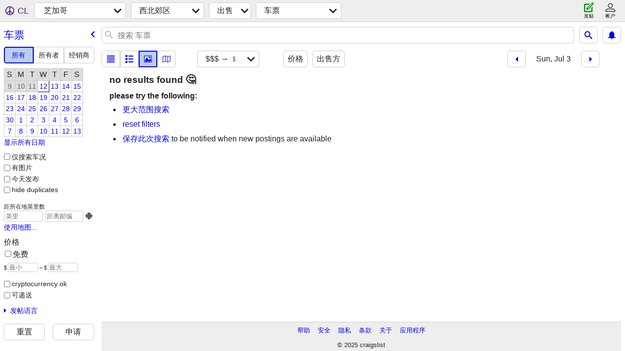

--- FILE ---
content_type: text/html; charset=utf-8
request_url: https://chicago.craigslist.org/search/nwc/tia?sort=pricedsc&hints=static&sale_date=2022-07-03&lang=zh
body_size: 4409
content:
<!DOCTYPE html>
<html>
<head>
    
	<meta charset="UTF-8">
	<meta http-equiv="X-UA-Compatible" content="IE=Edge">
	<meta name="viewport" content="width=device-width,initial-scale=1">
	<meta property="og:site_name" content="craigslist">
	<meta name="twitter:card" content="preview">
	<meta property="og:title" content="西北郊区 车票 - craigslist">
	<meta name="description" content="西北郊区 车票 - craigslist">
	<meta property="og:description" content="西北郊区 车票 - craigslist">
	<meta property="og:url" content="https://chicago.craigslist.org/search/nwc/tia">
	<meta name="robots" content="noindex">
	<title>西北郊区 车票 - craigslist</title>
	<link rel="canonical" href="https://chicago.craigslist.org/search/nwc/tia">
	<link rel="alternate" href="https://chicago.craigslist.org/search/nwc/tia" hreflang="x-default">



    <link rel="icon" href="/favicon.ico" id="favicon" />

<script type="application/ld+json" id="ld_searchpage_data" >
    {"@context":"https://schema.org","breadcrumb":{"@type":"BreadcrumbList","@context":"https://schema.org","itemListElement":[{"position":1,"name":"chicago.craigslist.org","item":"https://chicago.craigslist.org","@type":"ListItem"},{"name":"northwest suburbs","item":"https://chicago.craigslist.org/nwc/","@type":"ListItem","position":2},{"position":3,"@type":"ListItem","name":"for sale","item":"https://chicago.craigslist.org/search/nwc/sss?lang=zh"},{"item":"https://chicago.craigslist.org/search/nwc/tia?lang=zh","name":"tickets","@type":"ListItem","position":4}]},"description":"车票 in Chicago - Northwest Suburbs","@type":"SearchResultsPage"}
</script>


<script type="application/ld+json" id="ld_searchpage_results" >
    {"itemListElement":[],"@context":"https://schema.org","@type":"ItemList"}
</script>

    <style>
        body {
            font-family: sans-serif;
        }

        #no-js {
            position: fixed;
            z-index: 100000;
            top: 0;
            bottom: 0;
            left: 0;
            right: 0;
            overflow:auto;
            margin: 0;
            background: transparent;
        }

        #no-js h1 {
            margin: 0;
            padding: .5em;
            color: #00E;
            background-color: #cccccc;
        }

        #no-js  p {
            margin: 1em;
        }

        .no-js header,
        .no-js form,
        .no-js .tsb,
        .unsupported-browser header,
        .unsupported-browser form,
        .unsupported-browser .tsb {
            display: none;
        }

        #curtain {
            display: none;
            position: fixed;
            z-index: 9000;
            top: 0;
            bottom: 0;
            left: 0;
            right: 0;
            margin: 0;
            padding: 0;
            border: 0;
            background: transparent;
        }

        .show-curtain #curtain {
            display: block;
        }

        #curtain .cover,
        #curtain .content {
            position: absolute;
            display: block;
            top: 0;
            bottom: 0;
            left: 0;
            right: 0;
            margin: 0;
            padding: 0;
            border: 0;
        }

        #curtain .cover {
            z-index: 1;
            background-color: white;
        }

        .show-curtain #curtain .cover {
            opacity: 0.7;
        }

        .show-curtain.clear #curtain .cover {
            opacity: 0;
        }

        .show-curtain.opaque #curtain .cover {
            opacity: 1;
        }

        #curtain .content {
            z-index: 2;
            background: transparent;
            color: #00E;

            display: flex;
            flex-direction: column;
            justify-content: center;
            align-items: center;
        }

        .unrecoverable #curtain .content,
        .unsupported-browser #curtain .content {
            display: block;
            align-items: start;
        }

        #curtain h1 {
            margin: 0;
            padding: .5em;
            background-color: #cccccc;
        }

        #curtain  p {
            margin: 1em;
            color: black;
        }

        .pacify #curtain .icom-:after {
            content: "\eb23";
        }

        #curtain .text {
            display: none;
        }

        .loading #curtain .text.loading,
        .reading #curtain .text.reading,
        .writing #curtain .text.writing,
        .saving #curtain .text.saving,
        .searching #curtain .text.searching,
        .unrecoverable #curtain .text.unrecoverable,
        .message #curtain .text.message {
            display: block;
        }

        .unrecoverable #curtain .text.unrecoverable {
        }

        @keyframes rotate {
            from {
                transform: rotate(0deg);
            }
            to {
                transform: rotate(359deg);
            }
        }

        .pacify #curtain .icom- {
            font-size: 3em;
            animation: rotate 2s infinite linear;
        }
    </style>

    <style>
        body {
            margin: 0;
            border: 0;
            padding: 0;
        }

        ol.cl-static-search-results, .cl-static-header {
            display:none;
        }

        .no-js ol.cl-static-search-results, .no-js .cl-static-header {
            display:block;
        }
    </style>


</head>

<body  class="no-js"  >



    <div class="cl-content">
        <main>
        </main>
    </div>

    <div id="curtain">
        <div class="cover"></div>
        <div class="content">
            <div class="icom-"></div>
            <div class="text loading">载入中</div>
            <div class="text reading">读物</div>
            <div class="text writing">写作 </div>
            <div class="text saving">saving</div>
            <div class="text searching">searching</div>
            <div id="curtainText" class="text message"></div>
            <div class="text unrecoverable">
                 <p><a id="cl-unrecoverable-hard-refresh" href="#" onclick="location.reload(true);">refresh the page.</a></p>
             </div>
         </div>
    </div>



    <script>
        (function() {
            try {
                window.onpageshow = function(event) {
                    if (event.persisted && cl.upTime()>1000 && /iPhone/.test(navigator.userAgent)) {
                        window.location.reload();
                    }
                };

                window.addEventListener('DOMContentLoaded', function() {
                    document.body.classList.remove('no-js');
                });
                document.body.classList.remove('no-js');
            } catch(e) {
                console.log(e);
            }
        })();
    </script>

    
     
     <script src="https://www.craigslist.org/static/www/fe1141f8afb66937ffbab164eb475119c480fc7b.js" crossorigin="anonymous"></script>
     <script>
         window.cl.init(
             'https://www.craigslist.org/static/www/',
             '',
             'www',
             'search',
             {
'areaAbbrev': "chi",
'areaCoords': ["41.849998","-87.650002"],
'areaId': "11",
'areaName': "chicago",
'defaultLocale': "en_US",
'initialCategoryAbbr': "tia",
'location': {"radius":1.9,"postal":"60008","region":"IL","areaId":11,"url":"chicago.craigslist.org","lon":-88.028,"country":"US","city":"Rolling Meadows","lat":42.076},
'nearbyAreas': [{"name":"kenosha-racine","host":"racine"},{"name":"south bend","host":"southbend"},{"host":"rockford","name":"rockford"},{"host":"swmi","name":"southwest MI"},{"name":"la salle co","host":"lasalle"},{"name":"milwaukee","host":"milwaukee"},{"host":"janesville","name":"janesville"},{"name":"holland","host":"holland"},{"name":"tippecanoe","host":"tippecanoe"},{"name":"kalamazoo","host":"kalamazoo"},{"host":"bn","name":"bloomington, IL"},{"host":"muskegon","name":"muskegon"},{"host":"kokomo","name":"kokomo"},{"name":"madison","host":"madison"},{"name":"chambana","host":"chambana"},{"host":"grandrapids","name":"grand rapids"},{"host":"peoria","name":"peoria"},{"host":"battlecreek","name":"battle creek"},{"name":"sheboygan, WI","host":"sheboygan"},{"host":"fortwayne","name":"fort wayne"},{"host":"quadcities","name":"quad cities"},{"name":"decatur, IL","host":"decatur"},{"name":"dubuque","host":"dubuque"},{"host":"indianapolis","name":"indianapolis"},{"host":"muncie","name":"muncie"},{"host":"terrehaute","name":"terre haute"},{"host":"mattoon","name":"mattoon"},{"host":"jxn","name":"jackson, MI"},{"host":"lansing","name":"lansing"},{"name":"appleton","host":"appleton"},{"host":"springfieldil","name":"springfield, IL"},{"name":"green bay","host":"greenbay"},{"host":"centralmich","name":"central MI"},{"host":"bloomington","name":"bloomington, IN"},{"host":"limaohio","name":"lima-findlay"},{"name":"iowa city","host":"iowacity"},{"host":"richmondin","name":"richmond, IN"},{"name":"ann arbor","host":"annarbor"},{"host":"cedarrapids","name":"cedar rapids"},{"name":"toledo","host":"toledo"},{"name":"saginaw","host":"saginaw"},{"name":"flint","host":"flint"},{"name":"monroe, MI","host":"monroemi"},{"name":"la crosse","host":"lacrosse"},{"name":"northern MI","host":"nmi"},{"host":"dayton","name":"dayton"}],
'seoLinks': 0,
'subareas': [{"name":"city of chicago","abbr":"chc","id":1},{"name":"north chicagoland","id":2,"abbr":"nch"},{"name":"west chicagoland","id":3,"abbr":"wcl"},{"name":"south chicagoland","abbr":"sox","id":4},{"id":5,"abbr":"nwi","name":"northwest indiana"},{"id":6,"abbr":"nwc","name":"northwest suburbs"}],
'whereAmI': {"area":{"description":"\u829d\u52a0\u54e5","region":"IL","abbr":"chi","hostname":"chicago","name":"\u829d\u52a0\u54e5","lon":"-87.650002","country":"US","subareas":[{"abbr":"chc","lat":"41.881813","id":1,"description":"\u829d\u52a0\u54e5\u5e02","name":"\u829d\u52a0\u54e5\u5e02","lon":"-87.676216"},{"lon":"-87.793557","description":"\u829d\u52a0\u54e5\u5e02\u5317\u533a","name":"\u829d\u52a0\u54e5\u5e02\u5317\u533a","lat":"42.104783","id":2,"abbr":"nch"},{"lon":"-87.727794","description":"\u829d\u52a0\u54e5\u5e02\u5357\u533a","name":"\u829d\u52a0\u54e5\u5e02\u5357\u533a","lat":"41.626809","id":4,"abbr":"sox"},{"lat":"41.809820","id":3,"abbr":"wcl","lon":"-88.031395","name":"\u829d\u52a0\u54e5\u5e02\u897f\u533a","description":"\u829d\u52a0\u54e5\u5e02\u897f\u533a"},{"id":5,"lat":"41.551512","abbr":"nwi","lon":"-87.279757","description":"\u897f\u5317\u5370\u7b2c\u5b89\u7eb3","name":"\u897f\u5317\u5370\u7b2c\u5b89\u7eb3"},{"id":6,"lat":"42.071617","abbr":"nwc","lon":"-88.050019","name":"\u897f\u5317\u90ca\u533a","description":"\u897f\u5317\u90ca\u533a"}],"lat":"41.849998","id":11},"nearbyAreas":[{"name":"\u5357\u672c\u5fb7","lon":"-86.250000","country":"US","lat":"41.683300","subareas":[],"id":228,"description":"\u5357\u672c\u5fb7/\u7c73\u8d64\u963f\u7eb3","region":"IN","abbr":"sbn","hostname":"southbend"},{"country":"US","subareas":[],"lat":"42.291698","id":261,"name":"\u5361\u62c9\u9a6c\u7956","lon":"-85.587196","abbr":"kzo","region":"MI","hostname":"kalamazoo","description":"\u5bc6\u897f\u6839\u5dde\u5361\u62c9\u9a6c\u7956"},{"description":"\u57fa\u8bfa\u6c99-\u62c9\u8f9b","region":"WI","abbr":"rac","hostname":"racine","name":"\u57fa\u8bfa\u6c99-\u62c9\u8f9b","lon":"-87.821098","country":"US","subareas":[],"id":552,"lat":"42.584702"},{"name":"\u5927\u7011\u5e03\u5e02 ","lon":"-85.668098","country":"US","subareas":[],"id":129,"lat":"42.963299","description":"\u5bc6\u6b47\u6839\u5dde\u5927\u6025\u6d41\u57ce","abbr":"grr","region":"MI","hostname":"grandrapids"},{"name":"\u5a01\u65af\u5eb7\u8f9b\u5dde\u897f\u5357\u90e8","lon":"-86.066902","country":"US","id":572,"subareas":[],"lat":"41.984001","description":"\u5bc6\u6b47\u6839\u5dde\u897f\u5357\u90e8","abbr":"swm","region":"MI","hostname":"swmi"},{"subareas":[],"id":47,"lat":"43.038898","country":"US","lon":"-87.906403","name":"\u5bc6\u5c14\u6c83\u57fa","hostname":"milwaukee","region":"WI","abbr":"mil","description":"\u5a01\u65af\u5eb7\u661f\u5dde\u5bc6\u5c14\u6c83\u57fa"},{"lon":"-88.993599","name":"\u5e03\u5362\u660e\u987f\uff0cIL","subareas":[],"id":344,"lat":"40.484200","country":"US","description":"\u5e03\u5362\u660e\u987f-\u52aa\u9a6c","hostname":"bn","region":"IL","abbr":"bln"},{"name":"\u62c9\u8428\u5c14\u53bf","lon":"-89.082642","country":"US","lat":"41.337639","subareas":[],"id":698,"description":"\u62c9\u8428\u5c14\u53bf","abbr":"lsl","region":"IL","hostname":"lasalle"},{"description":"\u4f0a\u5229\u8bfa\u4f0a\u5dde\u76ae\u5965\u91cc\u4e9a","hostname":"peoria","abbr":"pia","region":"IL","lon":"-89.588898","name":"\u76ae\u82e5\u4e9a ","id":224,"subareas":[],"lat":"40.693600","country":"US"},{"name":"\u79d1\u79d1\u83ab ","lon":"-86.133598","country":"US","id":672,"subareas":[],"lat":"40.486401","description":"\u5370\u7b2c\u5b89\u7eb3\u5dde\u79d1\u79d1\u83ab","abbr":"okk","region":"IN","hostname":"kokomo"},{"hostname":"janesville","region":"WI","abbr":"jvl","description":"\u5a01\u65af\u5eb7\u661f\u5dde\u7b80\u65af\u7ef4\u5c14","subareas":[],"id":553,"lat":"42.682800","country":"US","lon":"-89.018600","name":"\u7b80\u65af\u7ef4\u5c14"},{"subareas":[],"id":223,"lat":"42.271099","country":"US","lon":"-89.093903","name":"\u7f57\u514b\u798f\u5fb7","hostname":"rockford","region":"IL","abbr":"rfd","description":"\u4f0a\u5229\u8bfa\u4f0a\u5dde\u7f57\u514b\u798f\u5fb7"},{"lon":"-86.108902","name":"\u8377\u5170 ","lat":"42.787498","subareas":[],"id":630,"country":"US","description":"\u5bc6\u6b47\u6839\u5dde\u970d\u5170","hostname":"holland","region":"MI","abbr":"hld"},{"abbr":"laf","region":"IN","hostname":"tippecanoe","description":"\u62c9\u6590\u7279/\u897f\u62c9\u6590\u7279","country":"US","subareas":[],"lat":"40.416698","id":360,"name":"\u8482\u73c0\u5361\u52aa","lon":"-86.875298"},{"description":"\u5384\u5df4\u7eb3\u9999\u69df ","hostname":"chambana","abbr":"chm","region":"IL","lon":"-88.250000","name":"\u9999\u5df4\u62c9","subareas":[],"lat":"40.110001","id":190,"country":"US"},{"hostname":"muskegon","abbr":"mkg","region":"MI","description":"\u5bc6\u6b47\u6839\u5dde\u9a6c\u65af\u57fa\u6839","subareas":[],"id":554,"lat":"43.234200","country":"US","lon":"-86.248299","name":"\u9a6c\u65af\u57fa\u6839"},{"hostname":"madison","abbr":"mad","region":"WI","description":"\u5a01\u65af\u5eb7\u661f\u5dde\u9ea6\u8fea\u900a","subareas":[],"lat":"43.073101","id":165,"country":"US","lon":"-89.401100","name":"\u9ea6\u8fea\u900a"}],"subareaId":6,"searchLocation":0}
},
             0
         );
     </script>
     

    
    <iframe id="cl-local-storage" src="https://www.craigslist.org/static/www/localStorage-092e9f9e2f09450529e744902aa7cdb3a5cc868d.html" style="display:none;"></iframe>
    


    <script>
        window.cl.specialCurtainMessages = {
            unsupportedBrowser: [
                "我们发现您使用的浏览器没有关键功能。",
                "请通过现代浏览器浏览craigslist。"
            ],
            unrecoverableError: [
                "There was an error loading the page."
            ]
        };
    </script>
    <div class="cl-static-header">
        <a href="/">craigslist</a>
            <h1>车票 in Chicago - Northwest Suburbs</h1>
    </div>

    <ol class="cl-static-search-results">
        <li class="cl-static-hub-links">
            <div>see also</div>
        </li>
    </ol>
</body>
</html>
